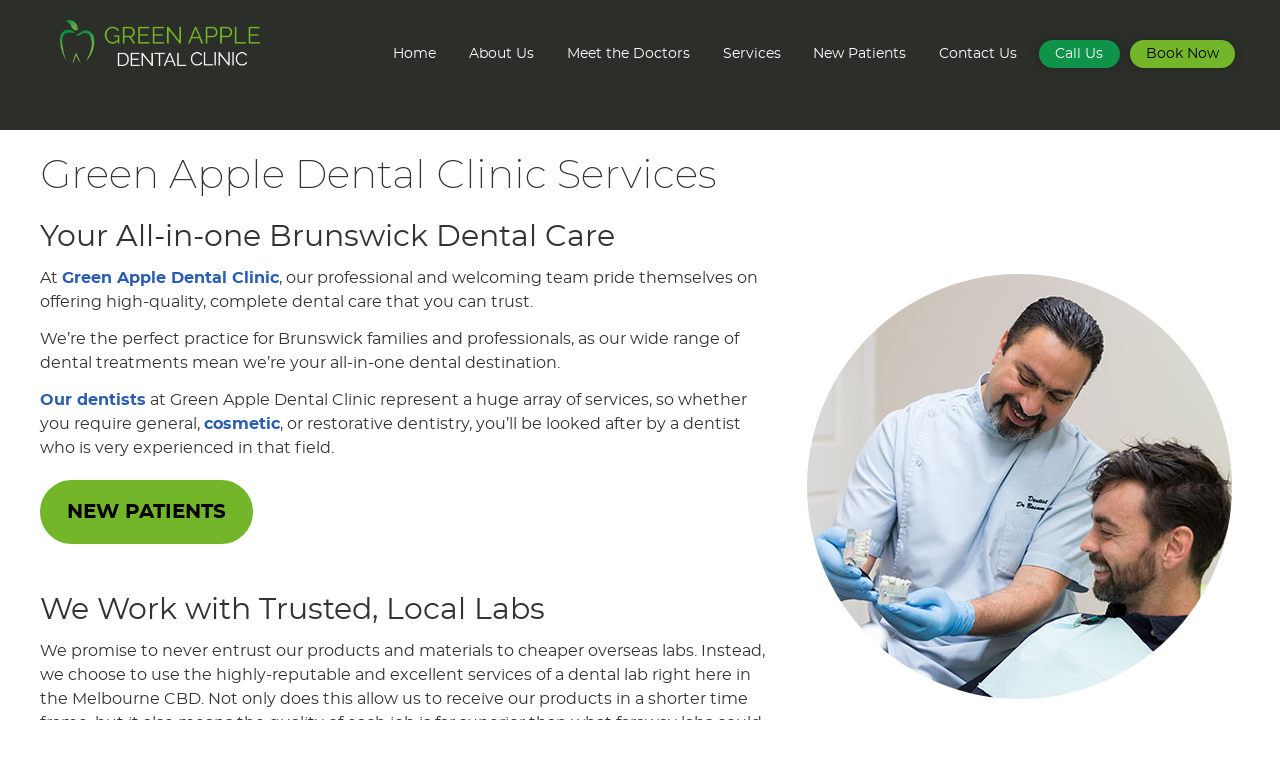

--- FILE ---
content_type: text/html; charset=UTF-8
request_url: https://www.greenappledentalclinic.com.au/services/
body_size: 44762
content:
<!DOCTYPE html>
<html xmlns:fb="https://ogp.me/ns/fb#" xml:lang="en-au" lang="en-au">
	<head>
		<title>Green Apple Dental Clinic Services</title>
		<meta charset="utf-8">
		<meta name="viewport" content="initial-scale=1.0,width=device-width" />
		<meta property="og:type" content="website" /><meta name="description" content="Need cosmetic, restorative, or general dentistry in Brunswick? Green Apple Dental Clinic is your complete dental practice. " /><link rel="canonical" href="https://www.greenappledentalclinic.com.au/services/" /><meta property="og:image" content="https://doc.vortala.com/childsites/uploads/3432/files/showing-teeth-model.jpg" /><meta property="og:image:width" content="425" /><meta property="og:image:height" content="425" /><meta property="og:url" content="https://www.greenappledentalclinic.com.au/services/" /><meta property="og:title" content="Green Apple Dental Clinic Services" /><meta property="og:description" content="Need cosmetic, restorative, or general dentistry in Brunswick? Green Apple Dental Clinic is your complete dental practice. " />
		<link rel="alternate" type="application/rss+xml" title="Green Apple Dental Clinic » Feed" href="https://doc.vortala.com/gen/blogs-3526-feed.xml" />
		<link rel="icon" type="image/png" href="https://doc.vortala.com/childsites/uploads/3432/files/favicon.jpg" />
		<link rel="stylesheet" type="text/css" href="https://doc.vortala.com/childsites/static/3432/_style-1760460945.css" integrity="sha384-X/gaz67QP4BsnTYekAFO8PtsphAR6VGqd0hJZdfLIYDEunnI89DaW/vphKwfVTFP" crossorigin="anonymous" />
		<script defer type="text/javascript" src="https://doc.vortala.com/childsites/static/3432/_script-1760460945.js" integrity="sha384-mVeX61I5aOGhwivHVBLpSNwAhfBOgRyfCQJ67vSEJNuFvr4fBc9UgNDFnx0TaL+M" crossorigin="anonymous"></script>
 		<script type="application/ld+json"> {
	"@context": "https://schema.org",
	"@type": "Dentist",
	"address": {
		"@type": "PostalAddress",
	    "addressLocality": "Brunswick",
	    "addressRegion": "VIC",
	    "postalCode":"3056",
	    "streetAddress": "87 Holmes St."
    },
	"description": "Brunswick dentists want to enhance your smile with an array of cosmetic, restorative & general dentistry options. Veneers, implants, & more. Book today.",
	"image": "https://doc.vortala.com/childsites/uploads/3432/files/footer-logo@2x.png",
	"name": "Green Apple Dental Clinic",
	"telephone": "(03) 9077 3807",
	"openingHoursSpecification": [{
						      "@type": "OpeningHoursSpecification",
						      "opens": "09:00",
						      "dayOfWeek":  "https://schema.org/Monday",
						      "closes": "17:30"
						    },{
						      "@type": "OpeningHoursSpecification",
						      "opens": "09:00",
						      "dayOfWeek":  "https://schema.org/Tuesday",
						      "closes": "17:30"
						    },{
						      "@type": "OpeningHoursSpecification",
						      "opens": "09:00",
						      "dayOfWeek":  "https://schema.org/Wednesday",
						      "closes": "17:30"
						    },{
						      "@type": "OpeningHoursSpecification",
						      "opens": "09:00",
						      "dayOfWeek":  "https://schema.org/Thursday",
						      "closes": "17:30"
						    },{
						      "@type": "OpeningHoursSpecification",
						      "opens": "09:00",
						      "dayOfWeek":  "https://schema.org/Friday",
						      "closes": "17:30"
						    },{
						      "@type": "OpeningHoursSpecification",
						      "opens": "09:30",
						      "dayOfWeek":  "https://schema.org/Saturday",
						      "closes": "15:30"
						    }],"geo": {
	    "@type": "GeoCoordinates",
	    "latitude": "-37.757315",
	    "longitude": "144.974581"
    },"sameAs" : ["https://www.facebook.com/greenappledentalbrunswick","https://goo.gl/maps/R2fzPNgjKeT2","https://www.yelp.com/biz/green-apple-dental-clinic-brunswick"]}</script>
		<!-- BING WMT ADDED BY SEO -->
<meta name="msvalidate.01" content="3D69B2442A0E9E9B8967C49429DC0E41" />


<meta name="google-site-verification" content="QVHTByW4-NcCSDPfp_mC9fXdsGvbE8cWNayum2HzHCI" />
<link rel="preconnect" href="https://fonts.googleapis.com">
<link rel="preconnect" href="https://fonts.gstatic.com" crossorigin>
<link href="https://fonts.googleapis.com/css2?family=Montserrat:wght@200&display=swap" rel="stylesheet">
<meta name="google-site-verification" content="n3AhnTQ2rpxl9idEHkTKYHj6HPOTs6yx8N-JxdcQ2q8" />

<script>
/**
* Function that tracks a click on an outbound link in Analytics.
* This function takes a valid URL string as an argument, and uses that URL string
* as the event label. Setting the transport method to 'beacon' lets the hit be sent
* using 'navigator.sendBeacon' in browser that support it.
*/
var trackOutboundLink = function(url) {
   ga('send', 'event', 'outbound', 'click', url, {
     'transport': 'beacon',
     'hitCallback': function(){document.location = url;}
   });
}
</script> 

<!-- Google Tag Manager ADDED BY SEO -->
<script>(function(w,d,s,l,i){w[l]=w[l]||[];w[l].push({'gtm.start':
new Date().getTime(),event:'gtm.js'});var f=d.getElementsByTagName(s)[0],
j=d.createElement(s),dl=l!='dataLayer'?'&l='+l:'';j.async=true;j.src=
'https://www.googletagmanager.com/gtm.js?id='+i+dl;f.parentNode.insertBefore(j,f);
})(window,document,'script','dataLayer','GTM-TPJDDPP');</script>
<!-- End Google Tag Manager --><script async src="https://www.googletagmanager.com/gtag/js?id=UA-114608684-1"></script><meta name="ppnum" content="4875" /><meta name="lastGen" content="10.14.2025 20:25:30" data-ts="1760473530" />
	</head>
	<body class="not-home page page-id-361 page-services type-page layout-one-col">
	<div id='siteid' style="display:none;">3526</div>
		<!-- Google Tag Manager (noscript) ADDED BY SEO -->
<noscript><iframe src="https://www.googletagmanager.com/ns.html?id=GTM-TPJDDPP"
height="0" width="0" style="display:none;visibility:hidden"></iframe></noscript>
<!-- End Google Tag Manager (noscript) -->
		<a id="top"></a>
		<a href="#content" class="skip-to-content">Skip to content</a>
		<div class="nav nav-utility nav-sb_before sticky-top"><div class="utility_wrap"><ul><li class="utility_item custom_button_1 util_left"><a class="button book-button" href="https://www.greenappledentalclinic.com.au/book-online/"><i class="fa-solid fa-calendar-check-o" aria-hidden="true"></i>Book Online</a></li><li class="utility_item office_hours util_left"><a class="button" href="#"><i class="fa-solid fa-clock-o" aria-hidden="true"></i>Office Hours</a><div class="office_hours_popup" style="display:none;position:absolute;"><div class="up_arrow"></div><h3 class="office_hours-title">Office Hours</h3><div class="office_hours_small">	        <div class="headerDiv headerRow fullRow">	            <div class="wholeDayTitleCol">Day</div>	            <div class="wholeHoursTitleCol">Hours</div>	        </div><div class="monDiv even_day_row fullRow">                    <div class="dayCol">M</div>                    <div class="hoursCol">9:00 am - 5:30 pm</div>                </div><div class="tueDiv odd_day_row fullRow">                    <div class="dayCol">T</div>                    <div class="hoursCol">9:00 am - 5:30 pm</div>                </div><div class="wedDiv even_day_row fullRow">                    <div class="dayCol">W</div>                    <div class="hoursCol">9:00 am - 5:30 pm</div>                </div><div class="thuDiv odd_day_row fullRow">                    <div class="dayCol">T</div>                    <div class="hoursCol">9:00 am - 5:30 pm</div>                </div><div class="friDiv even_day_row fullRow">                    <div class="dayCol">F</div>                    <div class="hoursCol">9:00 am - 5:30 pm</div>                </div><div class="satDiv odd_day_row fullRow">                    <div class="dayCol">S</div>                    <div class="hoursCol">9:30 am - 3:30 pm</div>                </div><div class="footerDiv footerRow">        <div class="footerCol oh_phone"><span class="oh_phone_call">Call <a href="tel:(03)90773807">(03) 9077 3807 </a></span></div>    </div></div></div></li><li class="utility_item utility_email util_left"><a class="contact_practitioner-link button" title="Contact" href="#"><i class="fa-solid fa-envelope-o" aria-hidden="true"></i>Email Us</a></li><li class="utility_item utility_social util_right"><a class="google_social" href="https://goo.gl/maps/R2fzPNgjKeT2" target="_blank" style="text-indent:0;color:#74B629;"><span class="visuallyhidden">google social button</span><i class="fa-brands fa-google"></i></a><a class="facebook_social" href="https://www.facebook.com/greenappledentalbrunswick" target="_blank" style="text-indent:0;color:#74B629;"><span class="visuallyhidden">facebook social button</span><i class="fa-brands fa-facebook"></i></a><a class="yelp_social" href="https://www.yelp.com/biz/green-apple-dental-clinic-brunswick" target="_blank" style="text-indent:0;color:#ffffff;"><span class="visuallyhidden">yelp social button</span><i class="fa-brands fa-yelp"></i></a></li><li class="utility_item phone util_right"><span class="phone_text">Call</span> <a href="tel:(03) 9077 3807">(03) 9077 3807</a></li></ul></div></div>
		<div id="containing_wrap">
			<div id="wrap">
				
				<div id="header_wrap"><div id="header">
					<div id="logo" class="left"><span id="site-title"><a href="/" title="Welcome to Green Apple Dental Clinic"><img src="https://doc.vortala.com/childsites/uploads/3432/files/footer-logo@2x.png" width="694" height="160" alt="Green Apple Dental Clinic logo - Home" /><span id="blog-title">Green Apple Dental Clinic</span></a></span></div>
					<div class="n-a-p"></div>
				</div></div>
				<div title="Main Menu" id="dd-primary_nav"><a href="#"><i class="fa-solid fa-bars" aria-hidden="true"></i>Menu</a></div><div class="nav nav-primary nav-between-mmh center_menu" title=""><ul id="primary_nav" class="menu"><li class="first menu-item menu-item-home"><a href="/">Home</a></li><li id="menu-item-352" class="menu-item menu-item-type-post_type menu-item-object-page menu-item-has-children menu-item-352"><a href="/about-us/">About Us</a>
<ul class="sub-menu">
	<li id="menu-item-8" class="menu-item menu-item-type-post_type menu-item-object-page menu-item-8"><a href="/blog/">Our Blog</a></li>
</ul>
</li>
<li id="menu-item-355" class="menu-item menu-item-type-post_type menu-item-object-page menu-item-has-children menu-item-355"><a href="/meet-the-doctors/">Meet the Doctors</a>
<ul class="sub-menu">
	<li id="menu-item-551" class="menu-item menu-item-type-post_type menu-item-object-page menu-item-551"><a href="/dr-basam-ali/">Dr Basam Ali</a></li>
	<li id="menu-item-549" class="menu-item menu-item-type-post_type menu-item-object-page menu-item-549"><a href="/dr-raia-aliwy/">Dr Raia Aliwy</a></li>
	<li id="menu-item-550" class="menu-item menu-item-type-post_type menu-item-object-page menu-item-550"><a href="/dr-jeffrey-field/">Dr Jeffrey Field</a></li>
	<li id="menu-item-2705" class="menu-item menu-item-type-post_type menu-item-object-page menu-item-2705"><a href="/dr-huda-salman/">Dr Huda Salman</a></li>
	<li id="menu-item-2887" class="menu-item menu-item-type-post_type menu-item-object-page menu-item-2887"><a href="/dr-punya-bahl/">Dr Punya Bahl</a></li>
</ul>
</li>
<li id="menu-item-365" class="super-menu menu-item menu-item-type-post_type menu-item-object-page current-menu-item page_item page-item-361 current_page_item menu-item-has-children menu-item-365"><a href="/services/">Services</a>
<ul class="sub-menu">
	<li id="menu-item-2715" class="menu-item menu-item-type-post_type menu-item-object-page menu-item-has-children menu-item-2715"><a href="/cosmetic-dentistry/">Cosmetic Dentistry</a>
	<ul class="sub-menu">
		<li id="menu-item-1437" class="menu-item menu-item-type-post_type menu-item-object-page menu-item-1437"><a href="/dental-veneers-brunswick/">Veneers</a></li>
		<li id="menu-item-1433" class="menu-item menu-item-type-post_type menu-item-object-page menu-item-1433"><a href="/dental-crowns-and-bridges-brunswick/">Crowns and Bridges</a></li>
		<li id="menu-item-1436" class="menu-item menu-item-type-post_type menu-item-object-page menu-item-1436"><a href="/dental-implants-brunswick/">Dental Implants</a></li>
		<li id="menu-item-2613" class="menu-item menu-item-type-post_type menu-item-object-page menu-item-2613"><a href="/dentures/">Dentures</a></li>
		<li id="menu-item-1445" class="menu-item menu-item-type-post_type menu-item-object-page menu-item-1445"><a href="/teeth-whitening-brunswick/">Teeth Whitening</a></li>
		<li id="menu-item-2718" class="menu-item menu-item-type-post_type menu-item-object-page menu-item-2718"><a href="/teeth-reshaping-brunswick/">Teeth Reshaping</a></li>
		<li id="menu-item-2717" class="menu-item menu-item-type-post_type menu-item-object-page menu-item-2717"><a href="/smile-makeover-brunswick/">Smile Makeover</a></li>
	</ul>
</li>
	<li id="menu-item-2719" class="menu-item menu-item-type-custom menu-item-object-custom menu-item-has-children menu-item-2719"><a href="https://www.greenappledentalclinic.com.au/family-dental-services/">Family Dentistry</a>
	<ul class="sub-menu">
		<li id="menu-item-1434" class="menu-item menu-item-type-post_type menu-item-object-page menu-item-1434"><a href="/dental-checkups-brunswick/">Checkups and Hygiene</a></li>
		<li id="menu-item-1432" class="menu-item menu-item-type-post_type menu-item-object-page menu-item-1432"><a href="/childrens-dentist-brunswick/">Children's Dentistry</a></li>
		<li id="menu-item-2720" class="menu-item menu-item-type-post_type menu-item-object-page menu-item-2720"><a href="/dental-fillings-brunswick/">Dental Fillings</a></li>
		<li id="menu-item-3248" class="menu-item menu-item-type-post_type menu-item-object-page menu-item-3248"><a href="/extractions/">Extractions</a></li>
	</ul>
</li>
	<li id="menu-item-1441" class="menu-item menu-item-type-post_type menu-item-object-page menu-item-has-children menu-item-1441"><a href="/orthodontics/">Orthodontics</a>
	<ul class="sub-menu">
		<li id="menu-item-2624" class="menu-item menu-item-type-post_type menu-item-object-page menu-item-2624"><a href="/invisalign-clear-aligners/">Invisalign Clear Aligners </a></li>
		<li id="menu-item-1440" class="menu-item menu-item-type-post_type menu-item-object-page menu-item-1440"><a href="/invisible-braces-brunswick/">ClearCorrect Invisible Braces</a></li>
		<li id="menu-item-3231" class="menu-item menu-item-type-post_type menu-item-object-page menu-item-3231"><a href="/dental-braces-brunswick/">Traditional Braces</a></li>
	</ul>
</li>
	<li id="menu-item-2722" class="menu-item menu-item-type-custom menu-item-object-custom menu-item-has-children menu-item-2722"><a href="https://www.greenappledentalclinic.com.au/general-dental-services/">General Dentistry</a>
	<ul class="sub-menu">
		<li id="menu-item-1985" class="menu-item menu-item-type-post_type menu-item-object-page menu-item-1985"><a href="/emergency-dentistry/">Emergency Dentistry</a></li>
		<li id="menu-item-1987" class="menu-item menu-item-type-post_type menu-item-object-page menu-item-1987"><a href="/preventative-dentistry/">Preventative Dentistry</a></li>
		<li id="menu-item-1988" class="menu-item menu-item-type-post_type menu-item-object-page menu-item-1988"><a href="/periodontal-care/">Periodontal Care</a></li>
		<li id="menu-item-2721" class="menu-item menu-item-type-post_type menu-item-object-page menu-item-2721"><a href="/root-canal-treament-brunswick/">Root Canal Treament</a></li>
		<li id="menu-item-1990" class="menu-item menu-item-type-post_type menu-item-object-page menu-item-1990"><a href="/tmj-and-bruxism-care/">TMJ and Bruxism Care</a></li>
		<li id="menu-item-1989" class="menu-item menu-item-type-post_type menu-item-object-page menu-item-1989"><a href="/custom-mouthguards/">Custom Mouthguards</a></li>
		<li id="menu-item-3263" class="menu-item menu-item-type-post_type menu-item-object-page menu-item-3263"><a href="/wisdom-teeth-removal/">Wisdom Teeth Removal</a></li>
		<li id="menu-item-3270" class="menu-item menu-item-type-post_type menu-item-object-page menu-item-3270"><a href="/iv-sedation/">IV Sedation</a></li>
	</ul>
</li>
</ul>
</li>
<li id="menu-item-359" class="menu-item menu-item-type-post_type menu-item-object-page menu-item-has-children menu-item-359"><a href="/new-patients/">New Patients</a>
<ul class="sub-menu">
	<li id="menu-item-836" class="menu-item menu-item-type-post_type menu-item-object-page menu-item-836"><a href="/special-offers/">Special Offers</a></li>
	<li id="menu-item-957" class="menu-item menu-item-type-post_type menu-item-object-page menu-item-957"><a href="/payment-options/">Payment Options</a></li>
</ul>
</li>
<li id="menu-item-370" class="menu-item menu-item-type-post_type menu-item-object-page menu-item-has-children menu-item-370"><a href="/contact-us/">Contact Us</a>
<ul class="sub-menu">
	<li id="menu-item-3677" class="menu-item menu-item-type-post_type menu-item-object-page menu-item-3677"><a href="/emergency-and-after-hours/">Emergency and After Hours </a></li>
	<li id="menu-item-3676" class="menu-item menu-item-type-post_type menu-item-object-page menu-item-3676"><a href="/patient-feedback-and-complaints/">Patient Feedback and Complaints</a></li>
</ul>
</li>
<li id="menu-item-2699" class="btn b1 menu-item menu-item-type-custom menu-item-object-custom menu-item-2699"><a href="https://www.greenappledentalclinic.com.au/contact-us/">Call Us</a></li>
<li id="menu-item-2700" class="last btn b2 menu-item menu-item-type-custom menu-item-object-custom menu-item-2700"><a href="https://www.greenappledentalclinic.com.au/book-online/">Book Now</a></li>
</ul></div>
				<div id="container_wrap">
					
					<div id="container">
						<div id="content">
							<div id="post-361" class="361 category- page"><div class="entry-content cf"><h1>Green Apple Dental Clinic Services</h1>
<h2>Your All-in-one Brunswick Dental Care</h2>
<p><img class="alignright rounded size-full wp-image-2760" src="https://doc.vortala.com/childsites/uploads/3432/files/showing-teeth-model.jpg" alt="Showing patient teeth model" width="425" height="425" />At <a href="/about-us/">Green Apple Dental Clinic</a>, our professional and welcoming team pride themselves on offering high-quality, complete dental care that you can trust.</p>
<p>We’re the perfect practice for Brunswick families and professionals, as our wide range of dental treatments mean we’re your all-in-one dental destination.</p>
<p><a href="/meet-the-doctors/">Our dentists</a> at Green Apple Dental Clinic represent a huge array of services, so whether you require general, <a href="/cosmetic-dentistry/">cosmetic</a>, or restorative dentistry, you’ll be looked after by a dentist who is very experienced in that field.<br />
<a href="/new-patients/" class="bldr_cta" id="cta92" target="" >NEW PATIENTS</a><br />
<style>a.bldr_cta#cta92{border-width:; border-color: ; font-size:; color:; font-family:; background-color:; border-radius:; padding:;}
   	a.bldr_cta#cta92:hover{background-color:; border-color:; color:}</style>
<h2>We Work with Trusted, Local Labs</h2>
<p>We promise to never entrust our products and materials to cheaper overseas labs. Instead, we choose to use the highly-reputable and excellent services of a dental lab right here in the Melbourne CBD. Not only does this allow us to receive our products in a shorter time frame, but it also means the quality of each job is far superior than what faraway labs could produce.</p>
<div class="notebox nb96 ">
<h2>Services at Green Apple Dental Clinic</h2>
<p>We provide a wide variety of dental treatments to help you and your family achieve optimal oral health. These include:</p>
<div class="column one_fourth">
<h3><a href="/cosmetic-dentistry/">Cosmetic Dentistry</a></h3>
<ul class="fa-ul">
<li style="margin-bottom: 8px;"><i class="fa-solid fa-circle fa-xs" style="color: #0e9349;"></i> <a href="/dental-veneers-brunswick/">Veneers</a></li>
<li style="margin-bottom: 8px;"><i class="fa-solid fa-circle fa-xs" style="color: #0e9349;"></i> <a href="/dental-crowns-and-bridges-brunswick/">Crowns & Bridges</a></li>
<li style="margin-bottom: 8px;"><i class="fa-solid fa-circle fa-xs" style="color: #0e9349;"></i> <a href="/dental-implants-brunswick/">Dental Implants</a></li>
<li style="margin-bottom: 8px;"><i class="fa-solid fa-circle fa-xs" style="color: #0e9349;"></i> <a href="/dentures/">Dentures</a></li>
<li style="margin-bottom: 8px;"><i class="fa-solid fa-circle fa-xs" style="color: #0e9349;"></i> <a href="/teeth-whitening-brunswick/">Teeth Whitening</a></li>
<li style="margin-bottom: 8px;"><i class="fa-solid fa-circle fa-xs" style="color: #0e9349;"></i> <a href="/teeth-reshaping-brunswick/">Teeth Reshaping</a></li>
<li style="margin-bottom: 8px;"><i class="fa-solid fa-circle fa-xs" style="color: #0e9349;"></i> <a href="/smile-makeover-brunswick/">Smile Makeovers</a></li>
</ul>
</div>
<div class="column one_fourth">
<h3><a href="/family-dental-services/">Family Dentistry</a></h3>
<ul class="fa-ul">
<li style="margin-bottom: 8px;"><i class="fa-solid fa-circle fa-xs" style="color: #0e9349;"></i> <a href="/dental-checkups-brunswick/">Dental Checkups</a></li>
<li style="margin-bottom: 8px;"><i class="fa-solid fa-circle fa-xs" style="color: #0e9349;"></i> <a href="/childrens-dentist-brunswick/">Children’s Dentistry</a></li>
<li style="margin-bottom: 8px;"><i class="fa-solid fa-circle fa-xs" style="color: #0e9349;"></i> <a href="/dental-fillings-brunswick/">Fillings</a></li>
<li style="margin-bottom: 8px;"><i class="fa-solid fa-circle fa-xs" style="color: #0e9349;"></i> <a href="/extractions/">Extractions</a></li>
</ul>
</div>
<div class="column one_fourth">
<h3><a href="/orthodontics/">Orthodontics</a></h3>
<ul class="fa-ul">
<li style="margin-bottom: 8px;"><i class="fa-solid fa-circle fa-xs" style="color: #0e9349;"></i> <a href="/invisalign-clear-aligners/">Invisalign Clear Aligners</a></li>
<li style="margin-bottom: 8px;"><i class="fa-solid fa-circle fa-xs" style="color: #0e9349;"></i> <a href="/invisible-braces-brunswick/">ClearCorrect Invisible Braces</a></li>
<li style="margin-bottom: 8px;"><i class="fa-solid fa-circle fa-xs" style="color: #0e9349;"></i> <a href="/dental-braces-brunswick/">Traditional Braces</a></li>
</ul>
</div>
<div class="column one_fourth last">
<h3><a href="/general-dental-services/">General Dentistry</a></h3>
<ul class="fa-ul">
<li style="margin-bottom: 8px;"><i class="fa-solid fa-circle fa-xs" style="color: #0e9349;"></i> <a href="/emergency-dentistry/">Emergency Dentistry</a></li>
<li style="margin-bottom: 8px;"><i class="fa-solid fa-circle fa-xs" style="color: #0e9349;"></i> <a href="/preventative-dentistry/">Preventative Dentistry</a></li>
<li style="margin-bottom: 8px;"><i class="fa-solid fa-circle fa-xs" style="color: #0e9349;"></i> <a href="/periodontal-care/">Periodontal Care</a></li>
<li style="margin-bottom: 8px;"><i class="fa-solid fa-circle fa-xs" style="color: #0e9349;"></i> <a href="/root-canal-treament-brunswick/">Root Canal Treatment</a></li>
<li style="margin-bottom: 8px;"><i class="fa-solid fa-circle fa-xs" style="color: #0e9349;"></i> <a href="/tmj-and-bruxism-care/">TMJ and Bruxism Care</a></li>
<li style="margin-bottom: 8px;"><i class="fa-solid fa-circle fa-xs" style="color: #0e9349;"></i> <a href="/custom-mouthguards/">Custom Mouthguards</a></li>
<li style="margin-bottom: 8px;"><i class="fa-solid fa-circle fa-xs" style="color: #0e9349;"></i> <a href="/wisdom-teeth-removal/">Wisdom Teeth Removal</a></li>
</ul>
</div>
<div class="cb"></div>
</div>
<style>.nb96{max-width:100%;background:#f1f1f1;border: 3px solid #f1f1f1; border-radius:0px 0px 0px 0px;}</style>
<h2>Plan Your Visit to Green Apple Dental Clinic Today!</h2>
<p>Book a consultation with our friendly team today to discuss which dental treatments are best for you. Our dentists are more than happy to answer any questions you may have, plus they always ensure they’re upfront about what a treatment involves, along with its associated costs.<br />
<a href="/contact-us/" class="bldr_cta" id="cta63" target="" >CONTACT US</a><br />
<style>a.bldr_cta#cta63{border-width:; border-color: ; font-size:; color:; font-family:; background-color:; border-radius:; padding:;}
   	a.bldr_cta#cta63:hover{background-color:; border-color:; color:}</style>
<p><img class="bldr_divider div42" alt="divider" src="https://doc.vortala.com/childsites/uploads/3432/files/divider.png" /><br />
<style>.div42{margin:;}</style>
<h3 style="text-align: center;">Green Apple Dental Clinic Services | (03) 9077 3807</h3>
</div></div>
							
						</div>
					</div>
					
				</div>
			</div>
			
			<div id="footer_wrap">
				<div id="footer">
					
					<div id="wp_footer">
						
						<div style='display:none;'><div id='contact_practitioner-container' class='v_contact_form'><div id='contact_practitioner-content'>
			            <div class='contact_practitioner-content'>
			                <div class='contact_practitioner-title'>Email Green Apple Dental Clinic</div>
			                <div class='contact_practitioner-loading' style='display:none'></div>
			                <div class='contact_practitioner-message' style='display:none'></div>
			                <form class='ui form' method='post' action=''>
						            <div class='field'>
				                        <label for='contact_practitioner-message' class='visuallyhidden'>Comments, Requests, Questions, or Suggestions</label><textarea id='contact_practitioner-message' class='' placeholder='Comments, Requests, Questions, or Suggestions' name='message'></textarea><br/>
				                    </div>
				                    <div class='field'>
				                        <div class='two fields'>
				                            <div class='field'><label for='contact_practitioner-first_name' class='visuallyhidden'>First Name</label><input type='text' id='contact_practitioner-first_name' name='first_name' placeholder='First' /></div>
				                            <div class='field'><label for='contact_practitioner-last_name' class='visuallyhidden'>Last Name</label><input type='text' id='contact_practitioner-last_name' name='last_name' placeholder='Last' /></div>
				                        </div>
				                    </div>
				                    <fieldset class='form-fieldset'>
							            <div class='inline fields radios'>
							                <legend class='form-label'>Respond to me via:</legend>
							                <div class='field'>
							                    <div class='ui radio checkbox'>
							                        <input type='radio' name='popup_respond_contact' id='popup_respond_email' />
							                        <label for='popup_respond_email'>Email</label>
							                    </div>
							                </div>
							                <div class='field'>
							                    <div class='ui radio checkbox'>
							                        <input type='radio' name='popup_respond_contact' id='popup_respond_phone' />
							                        <label for='popup_respond_phone'>Phone</label>
							                    </div>
							                </div>
							                <div class='field'>
							                    <div class='ui radio checkbox'>
							                        <input type='radio' name='popup_respond_contact' id='popup_respond_none' />
							                       <label for='popup_respond_none'>No Response</label>
							                    </div>
							                </div>
							            </div>
						            </fieldset>
						            <div class='field'>
						                <div class='field'><label for='contact_practitioner-email' class='visuallyhidden'>Email Address</label><input type='text' id='contact_practitioner-email' name='email' placeholder='Email Address' /></div>
						                <div class='field'><label for='contact_practitioner-phone' class='visuallyhidden'>Phone Number</label><input type='text' id='contact_practitioner-phone' name='phone' placeholder='Phone Number' /></div>
						            </div>
						            <div class='field'>
				                        <div class='ui checkbox'>
				                            <input type='checkbox' name='phi_agree' id='contact_practitioner-no_phi_agree_check' value='' />
				                            <label for='contact_practitioner-no_phi_agree_check'>I agree to refrain from including any personally identifiable information or protected health information in the comment field. For more info, <a class='phi_info info-popup-hover' href='#'>read disclaimer</a>.</label>
				                            <div class='info-popup' style='display:none;'><i class='fa-solid fa-times'></i>Please keep in mind that communications via email over the internet are not secure. Although it is unlikely, there is a possibility that information you include in an email can be intercepted and read by other parties or unauthorized individuals. Please do not include personal identifying information such as your birth date, or personal medical information in any emails you send to us. Communication via our website cannot replace the relationship you have with a physician or another healthcare practitioner.<div class='pointer'></div><div class='pointerBorder'></div></div>
				                        </div>
				                    </div>
						            <div class='field'>
				                        <div class='ui checkbox'>
				                            <input type='checkbox' name='consent' id='contact_practitioner-consent_check' value='' />
				                            <label class='privacy_consent_message' for='contact_practitioner-consent_check'>I consent to having this website store my submitted information so they can respond to my inquiry. For more info, read our <a class='privacy-link' href='/info/privacy/' rel='nofollow'>privacy policy</a>.</label>
				                        </div>
				                    </div>
						            <div class='antispam'><label for='popup_contact_form_url'>Leave this empty:</label><input id='popup_contact_form_url' name='url' class='' value=''/></div>
									<button type='submit' class='contact_practitioner-button contact_practitioner-send ui button'>Send Message</button>
						            <input type='hidden' name='token' value='ca642c12fbbc2ab57b0d8ddc31920cd4'/>
						            <br/>
						        </form>
						    </div>
						</div></div></div>
						<div style='display:none;'><div id='request_appointment-container' class='v_appt_form'><div id='request_appointment-content'>
				            <div class='request_appointment-content'>
				                <div class='request_appointment-title'>Request Appointment <span class='request_appointment-subtitle'>(pending confirmation)</span></div>
						        <div class='request_appointment-loading' style='display:none'></div>
				                <div class='request_appointment-message' style='display:none'></div>
				                <form class='ui form' method='post' action=''>
						            <div class='grouped fields radios patient_type'>
				                        <fieldset class='grouped fields'>
				                        	<legend class='visuallyhidden'>Patient Type</legend>
					                        <div class='field'>
							                    <div class='ui radio checkbox'>
							                        <input id='popup_appt_new' type='radio' name='patient_type' value='New Patient' />
							                        <label for='popup_appt_new'>New Patient</label>
							                    </div>
							                </div>
							                <div class='field first_radio'>
							                    <div class='ui radio checkbox'>
							                        <input id='popup_appt_current' type='radio' name='patient_type' value='Current Patient' />
							                        <label for='popup_appt_current'>Current Patient</label>
							                    </div>
							                </div>
							                <div class='field'>
							                    <div class='ui radio checkbox'>
							                        <input id='popup_appt_returning' type='radio' name='patient_type' value='Returning Patient' />
							                        <label for='popup_appt_returning'>Returning Patient</label>
							                    </div>
							                </div>
						                </fieldset>
						            </div>
						            <div class='field'>
				                        <div class='two fields'>
				                            <div class='field'><label for='request_appointment-first_name' class='visuallyhidden'>First Name</label><input type='text' id='request_appointment-first_name' name='first_name' placeholder='First' /></div>
				                            <div class='field'><label for='request_appointment-last_name' class='visuallyhidden'>Last Name</label><input type='text' id='request_appointment-last_name' name='last_name' placeholder='Last' /></div>
				                        </div>
				                    </div>
						            <div class='field'>
						                <div class='field'><label for='request_appointment-email' class='visuallyhidden'>Email Address</label><input type='text' id='request_appointment-email' name='email' placeholder='Email Address' /></div>
						                <div class='field'><label for='request_appointment-phone' class='visuallyhidden'>Phone Number</label><input type='text' id='request_appointment-phone' name='phone' placeholder='Phone Number' /></div>
						            </div>
						            <fieldset class='form-fieldset'>
							            <div class='inline fields radios'>
							                <legend class='form-label'>Respond to me via:</legend>
							                <div class='field'>
							                    <div class='ui radio checkbox'>
							                        <input type='radio' name='popup_request_respond' id='request_respond_email' />
							                        <label for='request_respond_email'>Email</label>
							                    </div>
							                </div>
							                <div class='field'>
							                    <div class='ui radio checkbox'>
							                        <input type='radio' name='popup_request_respond' id='request_respond_phone' />
							                        <label for='request_respond_phone'>Phone</label>
							                    </div>
							                </div>
							            </div>
							        </fieldset>
						            <div class='equal width field pickdate'>
						                <span class='form-label'>Preferred Day/Time:</span>
						                <div class='fields'>
						                    <div class='field'>
						                        <label for='thickbox_datepicker' class='visuallyhidden'>Date</label><input type='text' value='' name='thickbox_datepicker' id='thickbox_datepicker' /><i class='fa-solid fa-calendar' id='popup_apptDateId' aria-hidden='true'></i>
						                    </div>
						                    <div class='field'>
							                    <label for='appt_hour' class='visuallyhidden'>Appointment Hour</label>
						                        <select id='appt_hour' name='appt_hour'>
						                            <option value=''>H</option>
						                            <option value='1'>1</option>
						                            <option value='2'>2</option>
						                            <option value='3'>3</option>
						                            <option value='4'>4</option>
						                            <option value='5'>5</option>
						                            <option value='6'>6</option>
						                            <option value='7'>7</option>
						                            <option value='8'>8</option>
						                            <option value='9'>9</option>
						                            <option value='10'>10</option>
						                            <option value='11'>11</option>
						                            <option value='12'>12</option>
						                        </select>
						                    </div>
						                    <div class='field'>
						                    	<label for='appt_min' class='visuallyhidden'>Appointment Minute</label>
						                        <select id='appt_min' name='appt_min'>
						                            <option value=''>M</option>
						                            <option value='00'>00</option>
						                            <option value='15'>15</option>
						                            <option value='30'>30</option>
						                            <option value='45'>45</option>
						                        </select>
						                    </div>
						                    <fieldset>
							                    <div class='fields time-radios'>
					                                <legend class='visuallyhidden'>AM or PM</legend>
					                                <div class='field'>
					                                    <div class='ui radio checkbox'>
					                                        <input type='radio' name='time' id='time_am' value='am' />
					                                        <label for='time_am'>AM</label>
					                                    </div>
					                                </div>
					                                <div class='field'>
					                                    <div class='ui radio checkbox'>
					                                        <input type='radio' name='time' id='time_pm' value='pm' />
					                                        <label for='time_pm'>PM</label>
					                                    </div>
					                                </div>
					                            </div>
				                            </fieldset>
						                </div>
						            </div>
						            <div class='field'>
				                        <label for='popup_request_appointment-message' class='visuallyhidden'>Comments or Questions</label><textarea id='popup_request_appointment-message' placeholder='Comments or Questions' name='message'></textarea>
				                    </div>
				                    <div class='field'>
						                <div class='ui checkbox'>
						                    <input type='checkbox' name='phi_check' id='no_phi_agree_check' value='' />
						                    <label for='no_phi_agree_check'>I agree to refrain from including any personally identifiable information or protected health information in the comment field. For more info, <a class='phi_info info-popup-hover' href='#'>read disclaimer</a>.</label>
						                    <div class='info-popup' style='display:none;'><i class='fa-solid fa-times'></i>Please keep in mind that communications via email over the internet are not secure. Although it is unlikely, there is a possibility that information you include in an email can be intercepted and read by other parties or unauthorized individuals. Please do not include personal identifying information such as your birth date, or personal medical information in any emails you send to us. Communication via our website cannot replace the relationship you have with a physician or another healthcare practitioner.<div class='pointer'></div><div class='pointerBorder'></div></div>
						                </div>
						            </div>
				                    <div class='field'>
						                <div class='ui checkbox'>
						                    <input type='checkbox' name='consent' id='consent_check' value='' />
						                    <label class='privacy_consent_message' for='consent_check'>I consent to having this website store my submitted information so they can respond to my inquiry. For more info, read our <a class='privacy-link' href='/info/privacy/' rel='nofollow'>privacy policy</a>.</label>
						                </div>
						            </div>
						            <div class='antispam'><label for='request_appointment-url'>Leave this empty:</label><input id='request_appointment-url' name='url' class='request_appointment-input' value=''/></div>
									<div class='request_appointment-message' style='display:none'></div>
						            <button type='submit' class='request_appointment-button request_appointment-send ui button'>Send Message</button>
						            <input type='hidden' name='token' value='3808bd0eff63e9694cb5c6d522701955'/>
						            <br/>
						        </form>
						    </div>
						</div></div></div>
					</div>
				</div>
			</div>
			</div><div id="utility_credit_wrap"><div id="centered_footer"><div class="nav nav-utility nav-footer"><div class="footer_utility_wrap"><ul><li class="utility_item utility_email"><a class="contact_practitioner-link button" title="Contact" href="#"><i class="fa-solid fa-envelope-o" aria-hidden="true"></i>Email Us</a></li></ul></div></div><div class="footer_schema"><div><span class="schema-practice-name">Green Apple Dental Clinic</span><br />
		<span class="schema-practice-info"><span class="schema-practice-address">87 Holmes St.</span><br /><span class="schema-practice-city">Brunswick</span>, <span class="schema-practice-state">VIC</span><span class="schema-practice-zip"> 3056</span></span><br />
		Phone: <span class="schema-practice-phone"><a href="tel:(03)90773807">(03) 9077 3807</a></span></div></div><div id="credit_wrap"><div id="footer_right" class="right"><div title="Footer Links" class="nav nav-footer"><ul><li class="first"><a rel="nofollow" href="/info/copyright/">Copyright</a></li><li class="legal"><a rel="nofollow" href="/info/legal-disclaimer/">Legal</a></li><li class="privacy"><a rel="nofollow" href="/info/privacy/">Privacy</a></li><li class="accessibility"><a rel="nofollow" href="/info/accessibility/">Accessibility</a></li><li class="last"><a href="/sitemap/">Sitemap</a></li></ul></div><div id="credits">Dental Websites by Smile Marketing</div></div></div></div></div><script>
            (function(h,o,t,j,a,r){
                h.hj=h.hj||function(){(h.hj.q=h.hj.q||[]).push(arguments)};
                h._hjSettings={hjid:877008,hjsv:5};
                a=o.getElementsByTagName('head')[0];
                r=o.createElement('script');r.async=1;
                r.src=t+h._hjSettings.hjid+j+h._hjSettings.hjsv;
                a.appendChild(r);
            })(window,document,'//static.hotjar.com/c/hotjar-','.js?sv=');
            </script><script type='text/javascript'>var _userway_config = {position: 2, color: '#053e67', language: 'en',  account: 'WGbJweTiFN'};</script>
                        <script type='text/javascript' defer src='https://cdn.userway.org/widget.js'></script>
                        <script type='text/javascript'>
                            function userWayTitle(){
                                if (document.querySelector('.userway') !== null) {
                                    var uw = document.getElementsByClassName('userway')[0];
                                    uw.getElementsByClassName('userway_accessibility_icon')[0].setAttribute('title', 'Accessibility Menu');
                                    clearTimeout(userWayTimer);
                                }
                            }
                            var userWayTimer = setTimeout(userWayTitle, 2000);
                        </script>
			<!-- GHL code added by client request 8/17/2025 -->
<script>window.addEventListener('DOMContentLoaded', function () {
if (!location.search) return; // nothing to pass through
// We consider any iframe with these in the src to be the GHL form
const MATCHES = ['widget/form','leadconnector','highlevel'];
const parentQS = new URLSearchParams(location.search);
const seen = new WeakSet();
function isFormIframe(f){
try { return !!f.src && MATCHES.some(s => f.src.includes(s)); }
catch(e){ return false; }
}
function appendQS(f){
if (!f || seen.has(f)) return;
seen.add(f);
try {
var u = new URL(f.src, location.href);
parentQS.forEach(function(v,k){ if(!u.searchParams.has(k))
u.searchParams.set(k,v); });
var newSrc = u.toString();
if (newSrc !== f.src) f.src = newSrc; // reloads iframe with params
} catch(e) {}
}
// Patch existing iframes now
document.querySelectorAll('iframe').forEach(function(f){
if (isFormIframe(f)) appendQS(f);
});
// Patch lazy-loaded iframes too
var obs = new MutationObserver(function(muts){
muts.forEach(function(m){
m.addedNodes.forEach(function(n){
if (n.tagName === 'IFRAME' && isFormIframe(n)) appendQS(n);
if (n.querySelectorAll)
n.querySelectorAll('iframe').forEach(function(f){
if (isFormIframe(f)) appendQS(f);
});
});
});
});
obs.observe(document.documentElement, { childList: true, subtree: true });
});</script>
		</div>
	</body>
</html>